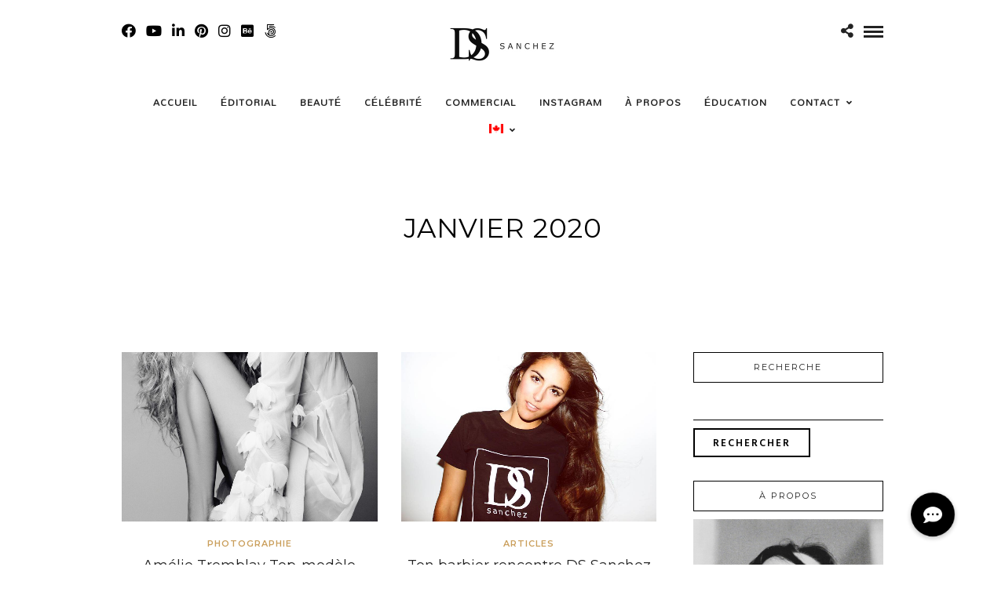

--- FILE ---
content_type: text/css
request_url: https://dssanchez.com/wp-content/themes/photography/css/tg_boxed.css
body_size: 413
content:
body { background: #f0f0f0; background-size: cover; background-attachment: fixed; } 
#wrapper, .footer_bar { width: 1150px; margin: auto; float: none; }
#wrapper {  overflow-x: hidden; }
html[data-style=fullscreen] body #wrapper, html[data-style=flow] body #wrapper, html[data-style=fullscreen] body .header_style_wrapper { width: 100%; background: transparent; }
.top_bar, .above_top_bar { width: 1150px; }
body .header_style_wrapper { width: 1150px; left: 50%; margin-left: -575px; } 
html[data-style=fullscreen] body .header_style_wrapper
{
	width: 100%;
	margin-left: 0;
	left: 0;
}

html[data-style=fullscreen] body .top_bar
{
	width: 100%;
}

.parallax-block
{
	width: 1150px !important;;
	left: 50%;
	margin-left: -575px;
}

@media only screen and (min-width: 768px) and (max-width: 1150px) {
	#wrapper, .footer_bar, .top_bar, .above_top_bar, .header_style_wrapper { width: 100%; margin: 0; left: 0; }
	.parallax-block { width: auto; }
	body .header_style_wrapper { width: 100%; left: 0; margin-left: 0; }
}

@media only screen and (max-width: 767px) {
	#wrapper, .footer_bar, .top_bar, .above_top_bar, .header_style_wrapper { width: 100%; margin: 0; left: 0; }
	.parallax-block { width: auto; }
	body .header_style_wrapper { width: 100%; left: 0; margin-left: 0; }
}

#wrapper { background: #fff; }

--- FILE ---
content_type: text/javascript
request_url: https://dssanchez.com/wp-content/themes/photography/js/custom_blog_grid.js
body_size: 317
content:
jQuery(document).ready(function(){ 
	jQuery('#blog_grid_wrapper').imagesLoaded().always( function( instance ) {
		setTimeout(function(){
			jQuery('#blog_grid_wrapper').masonry({
			  itemSelector: '.post',
			  columnWidth: '.post',
			  gutter: 30,
			  percentPosition: true,
			  transitionDuration: 0,
			});
			
			jQuery('#blog_grid_wrapper').children('.post').each(function(){
				jQuery(this).addClass('fade-in');
			});
		}, 500);
	});
	
	jQuery('.blog_grid_wrapper').each(function(){
		jQuery('.blog_grid_wrapper').imagesLoaded().always( function( instance ) {
			setTimeout(function(){
				jQuery('.blog_grid_wrapper').masonry({
				  itemSelector: '.post',
				  columnWidth: '.post',
				  gutter: 30,
				  percentPosition: true,
				  transitionDuration: 0,
				});
				
				jQuery('.blog_grid_wrapper').children('.post').each(function(){
					jQuery(this).addClass('fade-in');
				});
			}, 500);
		});
	});
});